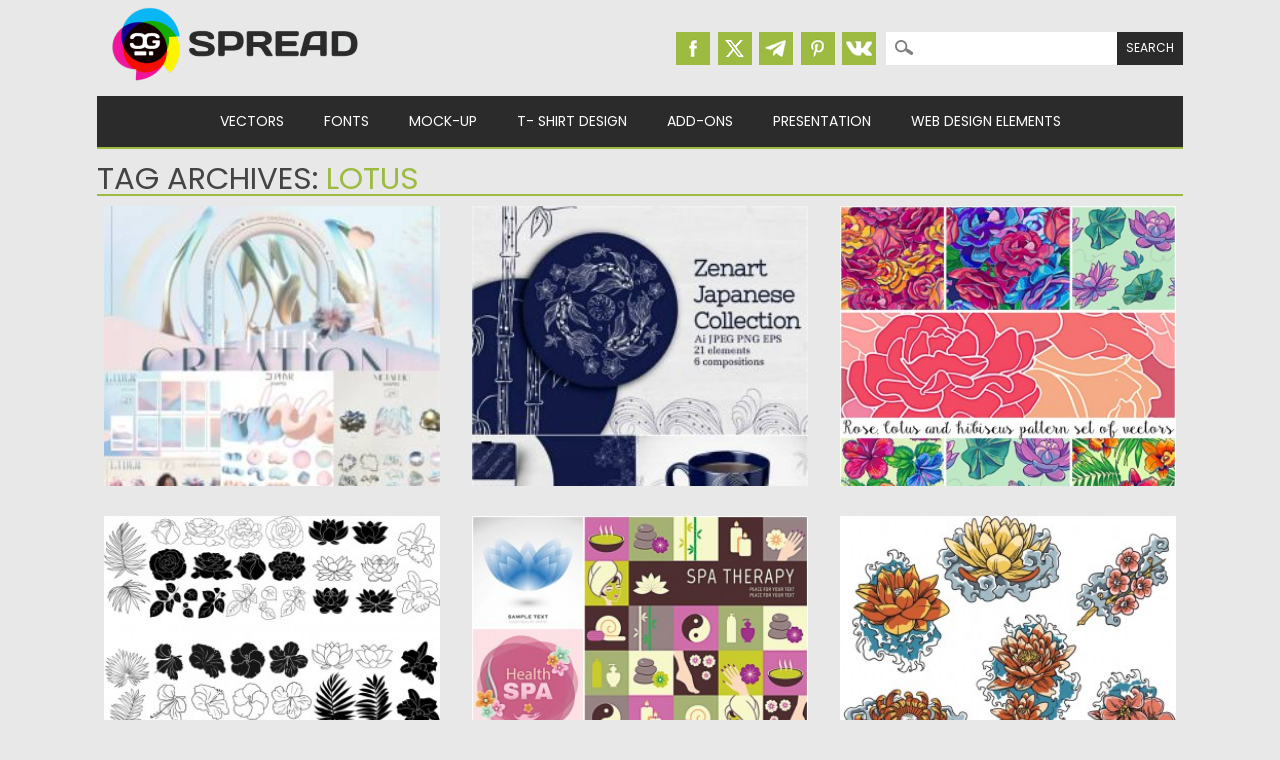

--- FILE ---
content_type: text/html; charset=UTF-8
request_url: https://cgispread.com/tag/lotus/
body_size: 11622
content:
<!DOCTYPE html>
<html dir="ltr" lang="en-US" prefix="og: https://ogp.me/ns#">
<head>
<meta charset="UTF-8" />
<meta name="viewport" content="width=device-width, initial-scale=1" />
<meta name="msvalidate.01" content="8B11BE225BE49BAE8ED3C3255932C8CD" />
<title>lotus | CGIspread</title>
<link rel="profile" href="http://gmpg.org/xfn/11" />
<link rel="icon" type="image/png" href="//cgispread.com/favicon.png">
<link rel="apple-touch-icon" sizes="144x144" href="/apple-touch-icon.png">
<link rel="icon" type="image/png" sizes="32x32" href="/favicon-32x32.png">
<link rel="icon" type="image/png" sizes="16x16" href="/favicon-16x16.png">
<link rel="manifest" href="/site.webmanifest">
<link rel="mask-icon" href="/safari-pinned-tab.svg" color="#5bbad5">
<meta name="theme-color" content="#ffffff">


<!-- Global site tag (gtag.js) - Google Analytics -->
<script async src="https://www.googletagmanager.com/gtag/js?id=UA-40446217-1"></script>
<script>
  window.dataLayer = window.dataLayer || [];
  function gtag(){dataLayer.push(arguments);}
  gtag('js', new Date());

  gtag('config', 'UA-40446217-1');
</script>



		<!-- All in One SEO 4.9.3 - aioseo.com -->
	<meta name="robots" content="noindex, max-image-preview:large" />
	<link rel="canonical" href="https://cgispread.com/tag/lotus/" />
	<meta name="generator" content="All in One SEO (AIOSEO) 4.9.3" />
		<script type="application/ld+json" class="aioseo-schema">
			{"@context":"https:\/\/schema.org","@graph":[{"@type":"BreadcrumbList","@id":"https:\/\/cgispread.com\/tag\/lotus\/#breadcrumblist","itemListElement":[{"@type":"ListItem","@id":"https:\/\/cgispread.com#listItem","position":1,"name":"Home","item":"https:\/\/cgispread.com","nextItem":{"@type":"ListItem","@id":"https:\/\/cgispread.com\/tag\/lotus\/#listItem","name":"lotus"}},{"@type":"ListItem","@id":"https:\/\/cgispread.com\/tag\/lotus\/#listItem","position":2,"name":"lotus","previousItem":{"@type":"ListItem","@id":"https:\/\/cgispread.com#listItem","name":"Home"}}]},{"@type":"CollectionPage","@id":"https:\/\/cgispread.com\/tag\/lotus\/#collectionpage","url":"https:\/\/cgispread.com\/tag\/lotus\/","name":"lotus | CGIspread","inLanguage":"en-US","isPartOf":{"@id":"https:\/\/cgispread.com\/#website"},"breadcrumb":{"@id":"https:\/\/cgispread.com\/tag\/lotus\/#breadcrumblist"}},{"@type":"Organization","@id":"https:\/\/cgispread.com\/#organization","name":"CGIspread","description":"Free Vectors, Stock images, Clipart, Backgrounds","url":"https:\/\/cgispread.com\/","foundingDate":"2013-05-01","logo":{"@type":"ImageObject","url":"https:\/\/cgispread.com\/wp-content\/uploads\/2015\/09\/mobile_logo.png","@id":"https:\/\/cgispread.com\/tag\/lotus\/#organizationLogo","width":250,"height":81,"caption":"Free Vectors, Free stock images, Clipart, Backgrounds"},"image":{"@id":"https:\/\/cgispread.com\/tag\/lotus\/#organizationLogo"},"sameAs":["https:\/\/www.pinterest.com\/cgispread1\/"]},{"@type":"WebSite","@id":"https:\/\/cgispread.com\/#website","url":"https:\/\/cgispread.com\/","name":"CGIspread","description":"Free Vectors, Stock images, Clipart, Backgrounds","inLanguage":"en-US","publisher":{"@id":"https:\/\/cgispread.com\/#organization"}}]}
		</script>
		<!-- All in One SEO -->

<link rel="alternate" type="application/rss+xml" title="CGIspread &raquo; Feed" href="https://cgispread.com/feed/" />
<script id="wpp-js" src="https://cgispread.com/wp-content/plugins/wordpress-popular-posts/assets/js/wpp.min.js?ver=7.3.6" data-sampling="1" data-sampling-rate="20" data-api-url="https://cgispread.com/wp-json/wordpress-popular-posts" data-post-id="0" data-token="23e4162bc8" data-lang="0" data-debug="0"></script>
<link rel="alternate" type="application/rss+xml" title="CGIspread &raquo; lotus Tag Feed" href="https://cgispread.com/tag/lotus/feed/" />
<style id='wp-img-auto-sizes-contain-inline-css'>
img:is([sizes=auto i],[sizes^="auto," i]){contain-intrinsic-size:3000px 1500px}
/*# sourceURL=wp-img-auto-sizes-contain-inline-css */
</style>
<style id='classic-theme-styles-inline-css'>
/*! This file is auto-generated */
.wp-block-button__link{color:#fff;background-color:#32373c;border-radius:9999px;box-shadow:none;text-decoration:none;padding:calc(.667em + 2px) calc(1.333em + 2px);font-size:1.125em}.wp-block-file__button{background:#32373c;color:#fff;text-decoration:none}
/*# sourceURL=/wp-includes/css/classic-themes.min.css */
</style>
<script src="https://cgispread.com/wp-content/plugins/related-posts-thumbnails/assets/js/front.min.js?ver=4.3.1" id="rpt_front_style-js"></script>
<script src="https://ajax.googleapis.com/ajax/libs/jquery/3.5.1/jquery.min.js?ver=3.5.1" id="jquery-js"></script>
<script src="https://cgispread.com/wp-content/plugins/related-posts-thumbnails/assets/js/lazy-load.js?ver=4.3.1" id="rpt-lazy-load-js"></script>
<link rel="https://api.w.org/" href="https://cgispread.com/wp-json/" /><link rel="alternate" title="JSON" type="application/json" href="https://cgispread.com/wp-json/wp/v2/tags/100" /><meta name="generator" content="WordPress 6.9" />
        <style>
            #related_posts_thumbnails li {
                border-right: 1px solid rgba(232,232,232,0);
                background-color: rgba(232,232,232,0)            }

            #related_posts_thumbnails li:hover {
                background-color: #EEEEEF;
            }

            .relpost_content {
                font-size: 12px;
                color: #444444;
            }

            .relpost-block-single {
                background-color: rgba(232,232,232,0);
                border-right: 1px solid rgba(232,232,232,0);
                border-left: 1px solid rgba(232,232,232,0);
                margin-right: -1px;
            }

            .relpost-block-single:hover {
                background-color: #EEEEEF;
            }
        </style>

                    <style id="wpp-loading-animation-styles">@-webkit-keyframes bgslide{from{background-position-x:0}to{background-position-x:-200%}}@keyframes bgslide{from{background-position-x:0}to{background-position-x:-200%}}.wpp-widget-block-placeholder,.wpp-shortcode-placeholder{margin:0 auto;width:60px;height:3px;background:#dd3737;background:linear-gradient(90deg,#dd3737 0%,#571313 10%,#dd3737 100%);background-size:200% auto;border-radius:3px;-webkit-animation:bgslide 1s infinite linear;animation:bgslide 1s infinite linear}</style>
            	<style>
		a, a:visited,
		#site-title a,
		nav#access .menu ul li a:hover,
		nav#access .menu ul li.current-menu-item a, 
		.nav ul li.current_page_item a, 
		nav#access .menu ul li.current_page_item a,
		#sidebar .widget-title,
		.slides .slide-title,
		.commentlist .vcard cite.fn a,
		.commentlist .comment-meta a:hover,
		.post_content ul li:before,
		.post_content ol li:before,
		.colortxt,
		.commentlist .bypostauthor > article > footer > .vcard cite.fn { 
			color: #9dbb41;
		}

		#sidebar {
			border-top: 2px solid #9dbb41;
		}
		
		#search-box-wrap,
		#social-media a,
		#search-icon,
		.go-button a,
		.go-button a:visited,
		.grnbar,
		.pagination a:hover,
		.pagination .current,
		#respond #submit {
			background-color: #9dbb41;
		}
		
		.post_content pre { 
			border-left-color: #9dbb41;
		}
	</style>
<style id="custom-background-css">
body.custom-background { background-color: #e8e8e8; }
</style>
	
<link rel="stylesheet" type="text/css" href="//cgispread.com/wp-content/themes/magazino/style.adp.min.css" />
<link rel="preconnect" href="https://fonts.gstatic.com">
<link rel="preload" href="https://fonts.googleapis.com/css2?family=Oswald:wght@400;700&family=Poppins:wght@400;700&display=swap" as="style">
<link rel="stylesheet" href="https://fonts.googleapis.com/css2?family=Oswald:wght@400;700&family=Poppins:wght@400;700&display=swap" media="print" onload="this.media='all'">

<link rel="preconnect"  href="https://googleads.g.doubleclick.net">
<link rel="preconnect"  href="https://www.google-analytics.com">
<!--Googel Auto Ads -->
<script data-ad-client="ca-pub-6457553136538541" async src="https://pagead2.googlesyndication.com/pagead/js/adsbygoogle.js"></script>


<style id='wp-block-paragraph-inline-css'>
.is-small-text{font-size:.875em}.is-regular-text{font-size:1em}.is-large-text{font-size:2.25em}.is-larger-text{font-size:3em}.has-drop-cap:not(:focus):first-letter{float:left;font-size:8.4em;font-style:normal;font-weight:100;line-height:.68;margin:.05em .1em 0 0;text-transform:uppercase}body.rtl .has-drop-cap:not(:focus):first-letter{float:none;margin-left:.1em}p.has-drop-cap.has-background{overflow:hidden}:root :where(p.has-background){padding:1.25em 2.375em}:where(p.has-text-color:not(.has-link-color)) a{color:inherit}p.has-text-align-left[style*="writing-mode:vertical-lr"],p.has-text-align-right[style*="writing-mode:vertical-rl"]{rotate:180deg}
/*# sourceURL=https://cgispread.com/wp-includes/blocks/paragraph/style.min.css */
</style>
<style id='global-styles-inline-css'>
:root{--wp--preset--aspect-ratio--square: 1;--wp--preset--aspect-ratio--4-3: 4/3;--wp--preset--aspect-ratio--3-4: 3/4;--wp--preset--aspect-ratio--3-2: 3/2;--wp--preset--aspect-ratio--2-3: 2/3;--wp--preset--aspect-ratio--16-9: 16/9;--wp--preset--aspect-ratio--9-16: 9/16;--wp--preset--color--black: #000000;--wp--preset--color--cyan-bluish-gray: #abb8c3;--wp--preset--color--white: #ffffff;--wp--preset--color--pale-pink: #f78da7;--wp--preset--color--vivid-red: #cf2e2e;--wp--preset--color--luminous-vivid-orange: #ff6900;--wp--preset--color--luminous-vivid-amber: #fcb900;--wp--preset--color--light-green-cyan: #7bdcb5;--wp--preset--color--vivid-green-cyan: #00d084;--wp--preset--color--pale-cyan-blue: #8ed1fc;--wp--preset--color--vivid-cyan-blue: #0693e3;--wp--preset--color--vivid-purple: #9b51e0;--wp--preset--gradient--vivid-cyan-blue-to-vivid-purple: linear-gradient(135deg,rgb(6,147,227) 0%,rgb(155,81,224) 100%);--wp--preset--gradient--light-green-cyan-to-vivid-green-cyan: linear-gradient(135deg,rgb(122,220,180) 0%,rgb(0,208,130) 100%);--wp--preset--gradient--luminous-vivid-amber-to-luminous-vivid-orange: linear-gradient(135deg,rgb(252,185,0) 0%,rgb(255,105,0) 100%);--wp--preset--gradient--luminous-vivid-orange-to-vivid-red: linear-gradient(135deg,rgb(255,105,0) 0%,rgb(207,46,46) 100%);--wp--preset--gradient--very-light-gray-to-cyan-bluish-gray: linear-gradient(135deg,rgb(238,238,238) 0%,rgb(169,184,195) 100%);--wp--preset--gradient--cool-to-warm-spectrum: linear-gradient(135deg,rgb(74,234,220) 0%,rgb(151,120,209) 20%,rgb(207,42,186) 40%,rgb(238,44,130) 60%,rgb(251,105,98) 80%,rgb(254,248,76) 100%);--wp--preset--gradient--blush-light-purple: linear-gradient(135deg,rgb(255,206,236) 0%,rgb(152,150,240) 100%);--wp--preset--gradient--blush-bordeaux: linear-gradient(135deg,rgb(254,205,165) 0%,rgb(254,45,45) 50%,rgb(107,0,62) 100%);--wp--preset--gradient--luminous-dusk: linear-gradient(135deg,rgb(255,203,112) 0%,rgb(199,81,192) 50%,rgb(65,88,208) 100%);--wp--preset--gradient--pale-ocean: linear-gradient(135deg,rgb(255,245,203) 0%,rgb(182,227,212) 50%,rgb(51,167,181) 100%);--wp--preset--gradient--electric-grass: linear-gradient(135deg,rgb(202,248,128) 0%,rgb(113,206,126) 100%);--wp--preset--gradient--midnight: linear-gradient(135deg,rgb(2,3,129) 0%,rgb(40,116,252) 100%);--wp--preset--font-size--small: 13px;--wp--preset--font-size--medium: 20px;--wp--preset--font-size--large: 36px;--wp--preset--font-size--x-large: 42px;--wp--preset--spacing--20: 0.44rem;--wp--preset--spacing--30: 0.67rem;--wp--preset--spacing--40: 1rem;--wp--preset--spacing--50: 1.5rem;--wp--preset--spacing--60: 2.25rem;--wp--preset--spacing--70: 3.38rem;--wp--preset--spacing--80: 5.06rem;--wp--preset--shadow--natural: 6px 6px 9px rgba(0, 0, 0, 0.2);--wp--preset--shadow--deep: 12px 12px 50px rgba(0, 0, 0, 0.4);--wp--preset--shadow--sharp: 6px 6px 0px rgba(0, 0, 0, 0.2);--wp--preset--shadow--outlined: 6px 6px 0px -3px rgb(255, 255, 255), 6px 6px rgb(0, 0, 0);--wp--preset--shadow--crisp: 6px 6px 0px rgb(0, 0, 0);}:where(.is-layout-flex){gap: 0.5em;}:where(.is-layout-grid){gap: 0.5em;}body .is-layout-flex{display: flex;}.is-layout-flex{flex-wrap: wrap;align-items: center;}.is-layout-flex > :is(*, div){margin: 0;}body .is-layout-grid{display: grid;}.is-layout-grid > :is(*, div){margin: 0;}:where(.wp-block-columns.is-layout-flex){gap: 2em;}:where(.wp-block-columns.is-layout-grid){gap: 2em;}:where(.wp-block-post-template.is-layout-flex){gap: 1.25em;}:where(.wp-block-post-template.is-layout-grid){gap: 1.25em;}.has-black-color{color: var(--wp--preset--color--black) !important;}.has-cyan-bluish-gray-color{color: var(--wp--preset--color--cyan-bluish-gray) !important;}.has-white-color{color: var(--wp--preset--color--white) !important;}.has-pale-pink-color{color: var(--wp--preset--color--pale-pink) !important;}.has-vivid-red-color{color: var(--wp--preset--color--vivid-red) !important;}.has-luminous-vivid-orange-color{color: var(--wp--preset--color--luminous-vivid-orange) !important;}.has-luminous-vivid-amber-color{color: var(--wp--preset--color--luminous-vivid-amber) !important;}.has-light-green-cyan-color{color: var(--wp--preset--color--light-green-cyan) !important;}.has-vivid-green-cyan-color{color: var(--wp--preset--color--vivid-green-cyan) !important;}.has-pale-cyan-blue-color{color: var(--wp--preset--color--pale-cyan-blue) !important;}.has-vivid-cyan-blue-color{color: var(--wp--preset--color--vivid-cyan-blue) !important;}.has-vivid-purple-color{color: var(--wp--preset--color--vivid-purple) !important;}.has-black-background-color{background-color: var(--wp--preset--color--black) !important;}.has-cyan-bluish-gray-background-color{background-color: var(--wp--preset--color--cyan-bluish-gray) !important;}.has-white-background-color{background-color: var(--wp--preset--color--white) !important;}.has-pale-pink-background-color{background-color: var(--wp--preset--color--pale-pink) !important;}.has-vivid-red-background-color{background-color: var(--wp--preset--color--vivid-red) !important;}.has-luminous-vivid-orange-background-color{background-color: var(--wp--preset--color--luminous-vivid-orange) !important;}.has-luminous-vivid-amber-background-color{background-color: var(--wp--preset--color--luminous-vivid-amber) !important;}.has-light-green-cyan-background-color{background-color: var(--wp--preset--color--light-green-cyan) !important;}.has-vivid-green-cyan-background-color{background-color: var(--wp--preset--color--vivid-green-cyan) !important;}.has-pale-cyan-blue-background-color{background-color: var(--wp--preset--color--pale-cyan-blue) !important;}.has-vivid-cyan-blue-background-color{background-color: var(--wp--preset--color--vivid-cyan-blue) !important;}.has-vivid-purple-background-color{background-color: var(--wp--preset--color--vivid-purple) !important;}.has-black-border-color{border-color: var(--wp--preset--color--black) !important;}.has-cyan-bluish-gray-border-color{border-color: var(--wp--preset--color--cyan-bluish-gray) !important;}.has-white-border-color{border-color: var(--wp--preset--color--white) !important;}.has-pale-pink-border-color{border-color: var(--wp--preset--color--pale-pink) !important;}.has-vivid-red-border-color{border-color: var(--wp--preset--color--vivid-red) !important;}.has-luminous-vivid-orange-border-color{border-color: var(--wp--preset--color--luminous-vivid-orange) !important;}.has-luminous-vivid-amber-border-color{border-color: var(--wp--preset--color--luminous-vivid-amber) !important;}.has-light-green-cyan-border-color{border-color: var(--wp--preset--color--light-green-cyan) !important;}.has-vivid-green-cyan-border-color{border-color: var(--wp--preset--color--vivid-green-cyan) !important;}.has-pale-cyan-blue-border-color{border-color: var(--wp--preset--color--pale-cyan-blue) !important;}.has-vivid-cyan-blue-border-color{border-color: var(--wp--preset--color--vivid-cyan-blue) !important;}.has-vivid-purple-border-color{border-color: var(--wp--preset--color--vivid-purple) !important;}.has-vivid-cyan-blue-to-vivid-purple-gradient-background{background: var(--wp--preset--gradient--vivid-cyan-blue-to-vivid-purple) !important;}.has-light-green-cyan-to-vivid-green-cyan-gradient-background{background: var(--wp--preset--gradient--light-green-cyan-to-vivid-green-cyan) !important;}.has-luminous-vivid-amber-to-luminous-vivid-orange-gradient-background{background: var(--wp--preset--gradient--luminous-vivid-amber-to-luminous-vivid-orange) !important;}.has-luminous-vivid-orange-to-vivid-red-gradient-background{background: var(--wp--preset--gradient--luminous-vivid-orange-to-vivid-red) !important;}.has-very-light-gray-to-cyan-bluish-gray-gradient-background{background: var(--wp--preset--gradient--very-light-gray-to-cyan-bluish-gray) !important;}.has-cool-to-warm-spectrum-gradient-background{background: var(--wp--preset--gradient--cool-to-warm-spectrum) !important;}.has-blush-light-purple-gradient-background{background: var(--wp--preset--gradient--blush-light-purple) !important;}.has-blush-bordeaux-gradient-background{background: var(--wp--preset--gradient--blush-bordeaux) !important;}.has-luminous-dusk-gradient-background{background: var(--wp--preset--gradient--luminous-dusk) !important;}.has-pale-ocean-gradient-background{background: var(--wp--preset--gradient--pale-ocean) !important;}.has-electric-grass-gradient-background{background: var(--wp--preset--gradient--electric-grass) !important;}.has-midnight-gradient-background{background: var(--wp--preset--gradient--midnight) !important;}.has-small-font-size{font-size: var(--wp--preset--font-size--small) !important;}.has-medium-font-size{font-size: var(--wp--preset--font-size--medium) !important;}.has-large-font-size{font-size: var(--wp--preset--font-size--large) !important;}.has-x-large-font-size{font-size: var(--wp--preset--font-size--x-large) !important;}
/*# sourceURL=global-styles-inline-css */
</style>
</head>

<body class="archive tag tag-lotus tag-100 custom-background wp-theme-magazino">


<div id="container">


	<header id="branding">
	
      	<div id="inner-header" class="clearfix">
		
			<div id="site-heading">
								<div id="site-logo"><a href="https://cgispread.com/" title="CGIspread" rel="home"><img width="278" height="90" src="https://cgispread.com/wp-content/uploads/2015/10/logo.png" alt="CGIspread" /></a></div>
								
			</div>

			<div id="search-box-wrap1">
			
					<div id="search-box">
					
						<div id="social-media">
												<a href="https://www.facebook.com/cgispread" class="social-fb" title="Facebook | CGIspread"></a>
												
												<a href="https://twitter.com/CGI_spread" class="social-tw" title="Twitter | CGIspread"></a>
												
												<a href="https://t.me/cgispread" class="social-gp" title="Telegram | CGIspread"></a>
												
												<a href="https://www.pinterest.com/cgispread1/" class="social-pi" title="Pinterest | CGIspread"></a>
												
												<a href="http://vk.com/cgispread" class="social-vk" title="Vk.com | CGIspread"></a>
						
						</div>
						
						<form role="search" method="get" id="searchform" class="searchform" action="https://cgispread.com/">
				<div>
					<label class="screen-reader-text" for="s">Search for:</label>
					<input type="text" value="" name="s" id="s" />
					<input type="submit" id="searchsubmit" value="Search" />
				</div>
			</form>						
					</div>
							
			</div>
	 
		</div>
		
		<div id="MainTitle">
				</div>

		<nav id="access">
		<!--	<h2 class="assistive-text section-heading">Main menu</h2>   -->

			<div class="skip-link screen-reader-text"><a href="#content" title="Skip to content">Skip to content</a></div>
	
			<input type="checkbox" class="toggle-nav" id="toggle-nav">
			<div class="mobile-bar">
			  <label for="toggle-nav"><span></span></label>
			</div>
			
			<div class="menu"><ul id="menu-main-menu" class="menu"><li id="menu-item-221" class="menu-item menu-item-type-taxonomy menu-item-object-category menu-item-has-children menu-item-221"><a href="https://cgispread.com/category/free-vectors/">Vectors</a>
<ul class="sub-menu">
	<li id="menu-item-4989" class="menu-item menu-item-type-taxonomy menu-item-object-category menu-item-4989"><a href="https://cgispread.com/category/free-vectors/backgrounds/">Patterns &amp; Textures</a></li>
	<li id="menu-item-4990" class="menu-item menu-item-type-taxonomy menu-item-object-category menu-item-4990"><a href="https://cgispread.com/category/free-vectors/illustrations/">Illustrations</a></li>
	<li id="menu-item-13507" class="menu-item menu-item-type-taxonomy menu-item-object-category menu-item-13507"><a href="https://cgispread.com/category/free-vectors/ornaments/">Silhouettes &amp; Ornaments</a></li>
	<li id="menu-item-4988" class="menu-item menu-item-type-taxonomy menu-item-object-category menu-item-4988"><a href="https://cgispread.com/category/free-vectors/design-elements/">Printables &#038; Paper Crafts</a></li>
	<li id="menu-item-238" class="menu-item menu-item-type-taxonomy menu-item-object-category menu-item-238"><a href="https://cgispread.com/category/free-vectors/vector-frames/">Decorative Elements</a></li>
	<li id="menu-item-918" class="menu-item menu-item-type-taxonomy menu-item-object-category menu-item-918"><a href="https://cgispread.com/category/free-vectors/ornaments/">Ornaments &#038; Borders</a></li>
	<li id="menu-item-793" class="menu-item menu-item-type-taxonomy menu-item-object-category menu-item-793"><a href="https://cgispread.com/category/free-vectors/postcards/">Greeting Cards &amp; Postcards</a></li>
	<li id="menu-item-4992" class="menu-item menu-item-type-taxonomy menu-item-object-category menu-item-4992"><a href="https://cgispread.com/category/free-vectors/logo/">Logo &amp; Icons</a></li>
	<li id="menu-item-4991" class="menu-item menu-item-type-taxonomy menu-item-object-category menu-item-4991"><a href="https://cgispread.com/category/free-vectors/templates/">Templates</a></li>
	<li id="menu-item-1158" class="menu-item menu-item-type-taxonomy menu-item-object-category menu-item-1158"><a href="https://cgispread.com/category/free-vectors/christmas-new-year/">Christmas &amp; New Year</a></li>
	<li id="menu-item-5009" class="menu-item menu-item-type-taxonomy menu-item-object-category menu-item-5009"><a href="https://cgispread.com/category/free-vectors/wedding/">Wedding</a></li>
</ul>
</li>
<li id="menu-item-6144" class="menu-item menu-item-type-taxonomy menu-item-object-category menu-item-has-children menu-item-6144"><a href="https://cgispread.com/category/fonts/">Fonts</a>
<ul class="sub-menu">
	<li id="menu-item-12868" class="menu-item menu-item-type-taxonomy menu-item-object-category menu-item-12868"><a href="https://cgispread.com/category/fonts/calligraphy/">Calligraphic</a></li>
	<li id="menu-item-12869" class="menu-item menu-item-type-taxonomy menu-item-object-category menu-item-12869"><a href="https://cgispread.com/category/fonts/cyrillic/">Cyrillic</a></li>
	<li id="menu-item-12870" class="menu-item menu-item-type-taxonomy menu-item-object-category menu-item-12870"><a href="https://cgispread.com/category/fonts/decorative/">Decorative</a></li>
	<li id="menu-item-12871" class="menu-item menu-item-type-taxonomy menu-item-object-category menu-item-12871"><a href="https://cgispread.com/category/fonts/retrofont/">Retro</a></li>
</ul>
</li>
<li id="menu-item-6145" class="menu-item menu-item-type-taxonomy menu-item-object-category menu-item-6145"><a href="https://cgispread.com/category/mockup/">Mock-up</a></li>
<li id="menu-item-5839" class="menu-item menu-item-type-taxonomy menu-item-object-category menu-item-5839"><a href="https://cgispread.com/category/free-vectors/tshirt/">T- Shirt Design</a></li>
<li id="menu-item-7189" class="menu-item menu-item-type-taxonomy menu-item-object-category menu-item-has-children menu-item-7189"><a href="https://cgispread.com/category/addons/">Add-Ons</a>
<ul class="sub-menu">
	<li id="menu-item-12866" class="menu-item menu-item-type-taxonomy menu-item-object-category menu-item-12866"><a href="https://cgispread.com/category/addons/lightroom/">Lightroom Presets</a></li>
	<li id="menu-item-12867" class="menu-item menu-item-type-taxonomy menu-item-object-category menu-item-12867"><a href="https://cgispread.com/category/addons/actions/">Photoshop Actions</a></li>
	<li id="menu-item-13509" class="menu-item menu-item-type-taxonomy menu-item-object-category menu-item-13509"><a href="https://cgispread.com/category/addons/brush/">Brushes</a></li>
</ul>
</li>
<li id="menu-item-13503" class="menu-item menu-item-type-taxonomy menu-item-object-category menu-item-has-children menu-item-13503"><a href="https://cgispread.com/category/presentation/">Presentation</a>
<ul class="sub-menu">
	<li id="menu-item-13504" class="menu-item menu-item-type-taxonomy menu-item-object-category menu-item-13504"><a href="https://cgispread.com/category/presentation/keynote/">Keynote Presentation</a></li>
	<li id="menu-item-13505" class="menu-item menu-item-type-taxonomy menu-item-object-category menu-item-13505"><a href="https://cgispread.com/category/presentation/powerpoint/">Powerpoint Presentation</a></li>
	<li id="menu-item-14735" class="menu-item menu-item-type-taxonomy menu-item-object-category menu-item-14735"><a href="https://cgispread.com/category/presentation/gslide/">Google Slides</a></li>
	<li id="menu-item-14736" class="menu-item menu-item-type-taxonomy menu-item-object-category menu-item-14736"><a href="https://cgispread.com/category/presentation/magazine/">Magazines</a></li>
	<li id="menu-item-14737" class="menu-item menu-item-type-taxonomy menu-item-object-category menu-item-14737"><a href="https://cgispread.com/category/presentation/resume/">Resumes</a></li>
</ul>
</li>
<li id="menu-item-13508" class="menu-item menu-item-type-taxonomy menu-item-object-category menu-item-has-children menu-item-13508"><a href="https://cgispread.com/category/webdesign/">Web Design Elements</a>
<ul class="sub-menu">
	<li id="menu-item-15892" class="menu-item menu-item-type-taxonomy menu-item-object-category menu-item-15892"><a href="https://cgispread.com/category/webdesign/socialmedia/">Social Media Templates</a></li>
	<li id="menu-item-15891" class="menu-item menu-item-type-taxonomy menu-item-object-category menu-item-15891"><a href="https://cgispread.com/category/webdesign/website/">Websites</a></li>
</ul>
</li>
</ul></div>
		</nav><!-- #access -->

	<div class="grnbar"></div>
	
	</header><!-- #branding -->
    <div id="content" class="clearfix">
        
        <div id="main" class="clearfix" role="main">

			            
            <div id="post-boxes-wrap" class="clearfix">

				<header class="page-header">
					<h1 class="page-title">Tag Archives: <span class="colortxt">lotus</span></h1>

					                    <div class="grnbar"></div>
				</header>
				
				<div class="masonry">
	
						
	
											
						<div class="item">
<article id="post-22336" class="post-box post-22336 post type-post status-publish format-standard has-post-thumbnail hentry category-vector-frames category-illustrations category-backgrounds category-ornaments category-free-vectors tag-abstract-shape tag-background tag-dreamy tag-flower tag-gold-shape tag-gradient tag-gradient-texture tag-landscape tag-lotus tag-poster tag-premade-scene tag-seamless-pattern tag-zephyr" >
<div class="short-description">
	<header class="entry-header">

        <h2 class="entry-title"><a href="https://cgispread.com/free-vectors/ether-creation-gradients-3d-shapes/" title="Permalink to Ether Creation Gradients 3D Shapes" rel="bookmark">Ether Creation Gradients 3D Shapes</a></h2>		
    </header><!-- .entry-header -->
    
    <div class="entry-content post_content">
	Elevate your designs with &#8216;Ether Creation Gradients 3D Shapes.&#8217; This comprehensive... 
    </div><!-- .entry-content -->
	
		<div class="entry-meta">
			<span class="sep">Posted on </span><a href="https://cgispread.com/free-vectors/ether-creation-gradients-3d-shapes/" title="19:51" rel="bookmark"><time class="entry-date published" datetime="2024-01-21T19:51:12+02:00">21.01.2024</time></a><span class="byline"> <span class="sep"> by </span> <span class="author vcard"><a class="url fn n" href="https://cgispread.com/author/alice/" title="View all posts by Spread" rel="author">Spread</a></span></span>		<p>	<span class="sep">Updated on </span><a href="https://cgispread.com/free-vectors/ether-creation-gradients-3d-shapes/" title="7:51" rel="bookmark"><time class="entry-date updated" datetime="2024-01-21T19:51:13+02:00">21.01.2024</time></a>  </p>
		</div><!-- .entry-meta -->
      
</div>
    	
         	<div class="post-box-img"><a href="https://cgispread.com/free-vectors/ether-creation-gradients-3d-shapes/" rel="bookmark" title="Ether Creation Gradients 3D Shapes" ><img width="280" height="280" src="https://cgispread.com/wp-content/uploads/2024/01/Ether-Creation-Gradients-3D-Shapes.jpg" class="attachment-327x280 size-327x280 wp-post-image" alt="" decoding="async" fetchpriority="high" srcset="https://cgispread.com/wp-content/uploads/2024/01/Ether-Creation-Gradients-3D-Shapes.jpg 624w, https://cgispread.com/wp-content/uploads/2024/01/Ether-Creation-Gradients-3D-Shapes-280x280.jpg 280w, https://cgispread.com/wp-content/uploads/2024/01/Ether-Creation-Gradients-3D-Shapes-80x80.jpg 80w, https://cgispread.com/wp-content/uploads/2024/01/Ether-Creation-Gradients-3D-Shapes-336x336.jpg 336w" sizes="(max-width: 280px) 100vw, 280px" /></a></div>

		
</article><!-- #post-22336 -->
</div>	
						
						<div class="item">
<article id="post-19428" class="post-box post-19428 post type-post status-publish format-standard has-post-thumbnail hentry category-postcards category-illustrations category-backgrounds category-free-vectors tag-asian tag-bamboo tag-fish tag-flower tag-hand-sketched tag-japanese tag-japanese-culture tag-japanese-style tag-japanese-tattoo tag-koi tag-koi-fish tag-lotus tag-sun tag-symbol tag-wave tag-zenart" >
<div class="short-description">
	<header class="entry-header">

        <h2 class="entry-title"><a href="https://cgispread.com/free-vectors/zenart-japanese-collection/" title="Permalink to Zenart Japanese Collection" rel="bookmark">Zenart Japanese Collection</a></h2>		
    </header><!-- .entry-header -->
    
    <div class="entry-content post_content">
	Zenart Japanese Collection inspired with Zenart patterns, Japanese culture and patterns.... 
    </div><!-- .entry-content -->
	
		<div class="entry-meta">
			<span class="sep">Posted on </span><a href="https://cgispread.com/free-vectors/zenart-japanese-collection/" title="14:20" rel="bookmark"><time class="entry-date published" datetime="2020-11-28T14:20:10+02:00">28.11.2020</time></a><span class="byline"> <span class="sep"> by </span> <span class="author vcard"><a class="url fn n" href="https://cgispread.com/author/alice/" title="View all posts by Spread" rel="author">Spread</a></span></span>		<p>	<span class="sep">Updated on </span><a href="https://cgispread.com/free-vectors/zenart-japanese-collection/" title="12:01" rel="bookmark"><time class="entry-date updated" datetime="2024-03-15T12:01:01+02:00">15.03.2024</time></a>  </p>
		</div><!-- .entry-meta -->
      
</div>
    	
         	<div class="post-box-img"><a href="https://cgispread.com/free-vectors/zenart-japanese-collection/" rel="bookmark" title="Zenart Japanese Collection" ><img width="256" height="280" src="https://cgispread.com/wp-content/uploads/2020/11/Zenart-Japanese-Collection.jpg" class="attachment-327x280 size-327x280 wp-post-image" alt="" decoding="async" srcset="https://cgispread.com/wp-content/uploads/2020/11/Zenart-Japanese-Collection.jpg 800w, https://cgispread.com/wp-content/uploads/2020/11/Zenart-Japanese-Collection-256x280.jpg 256w, https://cgispread.com/wp-content/uploads/2020/11/Zenart-Japanese-Collection-768x841.jpg 768w" sizes="(max-width: 256px) 100vw, 256px" /></a></div>

		
</article><!-- #post-19428 -->
</div>	
						
						<div class="item">
<article id="post-6002" class="post-box post-6002 post type-post status-publish format-standard has-post-thumbnail hentry category-postcards category-illustrations category-backgrounds category-free-vectors tag-background tag-bright tag-flora tag-floral tag-flower tag-hibiscus tag-lotus tag-pattern tag-rose" >
<div class="short-description">
	<header class="entry-header">

        <h2 class="entry-title"><a href="https://cgispread.com/free-vectors/floral-patterns-hibiscus-and-lotus-vector-set/" title="Permalink to Floral patterns hibiscus and lotus vector set" rel="bookmark">Floral patterns hibiscus and lotus vector set</a></h2>		
    </header><!-- .entry-header -->
    
    <div class="entry-content post_content">
	Set of 7 vector images with patterns and backgrounds with lotus,... 
    </div><!-- .entry-content -->
	
		<div class="entry-meta">
			<span class="sep">Posted on </span><a href="https://cgispread.com/free-vectors/floral-patterns-hibiscus-and-lotus-vector-set/" title="16:07" rel="bookmark"><time class="entry-date published" datetime="2016-02-01T16:07:44+02:00">01.02.2016</time></a><span class="byline"> <span class="sep"> by </span> <span class="author vcard"><a class="url fn n" href="https://cgispread.com/author/alice/" title="View all posts by Spread" rel="author">Spread</a></span></span>		<p>	<span class="sep">Updated on </span><a href="https://cgispread.com/free-vectors/floral-patterns-hibiscus-and-lotus-vector-set/" title="6:41" rel="bookmark"><time class="entry-date updated" datetime="2016-08-06T18:41:35+02:00">06.08.2016</time></a>  </p>
		</div><!-- .entry-meta -->
      
</div>
    	
         	<div class="post-box-img"><a href="https://cgispread.com/free-vectors/floral-patterns-hibiscus-and-lotus-vector-set/" rel="bookmark" title="Floral patterns hibiscus and lotus vector set" ><img width="280" height="280" src="https://cgispread.com/wp-content/uploads/2016/02/Floral-patterns-hibiscus-and-lotus-vector-set.jpg" class="attachment-327x280 size-327x280 wp-post-image" alt="Floral pattern with hibiskus and lotus flowers vector collection" decoding="async" srcset="https://cgispread.com/wp-content/uploads/2016/02/Floral-patterns-hibiscus-and-lotus-vector-set.jpg 800w, https://cgispread.com/wp-content/uploads/2016/02/Floral-patterns-hibiscus-and-lotus-vector-set-80x80.jpg 80w, https://cgispread.com/wp-content/uploads/2016/02/Floral-patterns-hibiscus-and-lotus-vector-set-327x327.jpg 327w, https://cgispread.com/wp-content/uploads/2016/02/Floral-patterns-hibiscus-and-lotus-vector-set-768x768.jpg 768w, https://cgispread.com/wp-content/uploads/2016/02/Floral-patterns-hibiscus-and-lotus-vector-set-60x60.jpg 60w" sizes="(max-width: 280px) 100vw, 280px" /></a></div>

		
</article><!-- #post-6002 -->
</div>	
						
						<div class="item">
<article id="post-5980" class="post-box post-5980 post type-post status-publish format-standard has-post-thumbnail hentry category-illustrations category-free-vectors category-wedding tag-floral-vector tag-florist tag-flower tag-hibiscus tag-leaves tag-lotus tag-rose" >
<div class="short-description">
	<header class="entry-header">

        <h2 class="entry-title"><a href="https://cgispread.com/free-vectors/flowers-and-leaves-elements-vector-set/" title="Permalink to Flowers and leaves elements vector set" rel="bookmark">Flowers and leaves elements vector set</a></h2>		
    </header><!-- .entry-header -->
    
    <div class="entry-content post_content">
	Compilation of floral elements (roses, leaves, lotus, hibiscus) for your illustrations... 
    </div><!-- .entry-content -->
	
		<div class="entry-meta">
			<span class="sep">Posted on </span><a href="https://cgispread.com/free-vectors/flowers-and-leaves-elements-vector-set/" title="15:49" rel="bookmark"><time class="entry-date published" datetime="2016-01-31T15:49:22+02:00">31.01.2016</time></a><span class="byline"> <span class="sep"> by </span> <span class="author vcard"><a class="url fn n" href="https://cgispread.com/author/alice/" title="View all posts by Spread" rel="author">Spread</a></span></span>		<p>	<span class="sep">Updated on </span><a href="https://cgispread.com/free-vectors/flowers-and-leaves-elements-vector-set/" title="6:42" rel="bookmark"><time class="entry-date updated" datetime="2016-08-06T18:42:15+02:00">06.08.2016</time></a>  </p>
		</div><!-- .entry-meta -->
      
</div>
    	
         	<div class="post-box-img"><a href="https://cgispread.com/free-vectors/flowers-and-leaves-elements-vector-set/" rel="bookmark" title="Flowers and leaves elements vector set" ><img width="327" height="242" src="https://cgispread.com/wp-content/uploads/2016/01/Flowers-and-leaves-elements-vector-set.jpg" class="attachment-327x280 size-327x280 wp-post-image" alt="Roses, hibiscus and lotus floral elements set vector" decoding="async" loading="lazy" srcset="https://cgispread.com/wp-content/uploads/2016/01/Flowers-and-leaves-elements-vector-set.jpg 1200w, https://cgispread.com/wp-content/uploads/2016/01/Flowers-and-leaves-elements-vector-set-327x242.jpg 327w, https://cgispread.com/wp-content/uploads/2016/01/Flowers-and-leaves-elements-vector-set-768x569.jpg 768w, https://cgispread.com/wp-content/uploads/2016/01/Flowers-and-leaves-elements-vector-set-1030x763.jpg 1030w" sizes="auto, (max-width: 327px) 100vw, 327px" /></a></div>

		
</article><!-- #post-5980 -->
</div>	
						
						<div class="item">
<article id="post-4495" class="post-box post-4495 post type-post status-publish format-standard has-post-thumbnail hentry category-design-elements category-templates category-free-vectors tag-beauty-salon tag-floral-vector tag-flower tag-health tag-lotus tag-modern tag-resort tag-spa tag-therapy" >
<div class="short-description">
	<header class="entry-header">

        <h2 class="entry-title"><a href="https://cgispread.com/free-vectors/spa-resort-flower-set-vector/" title="Permalink to Spa flower design set vector" rel="bookmark">Spa flower design set vector</a></h2>		
    </header><!-- .entry-header -->
    
    <div class="entry-content post_content">
	Description: Set of 7 vectors with summer slogans for your prints,... 
    </div><!-- .entry-content -->
	
		<div class="entry-meta">
			<span class="sep">Posted on </span><a href="https://cgispread.com/free-vectors/spa-resort-flower-set-vector/" title="13:03" rel="bookmark"><time class="entry-date published" datetime="2015-05-29T13:03:53+02:00">29.05.2015</time></a><span class="byline"> <span class="sep"> by </span> <span class="author vcard"><a class="url fn n" href="https://cgispread.com/author/alice/" title="View all posts by Spread" rel="author">Spread</a></span></span>		<p>	<span class="sep">Updated on </span><a href="https://cgispread.com/free-vectors/spa-resort-flower-set-vector/" title="10:46" rel="bookmark"><time class="entry-date updated" datetime="2015-10-18T22:46:30+02:00">18.10.2015</time></a>  </p>
		</div><!-- .entry-meta -->
      
</div>
    	
         	<div class="post-box-img"><a href="https://cgispread.com/free-vectors/spa-resort-flower-set-vector/" rel="bookmark" title="Spa flower design set vector" ><img width="280" height="280" src="https://cgispread.com/wp-content/uploads/2015/05/Spa-resort-flower-set-vector.jpg" class="attachment-327x280 size-327x280 wp-post-image" alt="Spa beauty salon flower lotus set vector" decoding="async" loading="lazy" srcset="https://cgispread.com/wp-content/uploads/2015/05/Spa-resort-flower-set-vector.jpg 900w, https://cgispread.com/wp-content/uploads/2015/05/Spa-resort-flower-set-vector-80x80.jpg 80w, https://cgispread.com/wp-content/uploads/2015/05/Spa-resort-flower-set-vector-327x327.jpg 327w" sizes="auto, (max-width: 280px) 100vw, 280px" /></a></div>

		
</article><!-- #post-4495 -->
</div>	
						
						<div class="item">
<article id="post-3542" class="post-box post-3542 post type-post status-publish format-standard has-post-thumbnail hentry category-illustrations category-design-elements category-free-vectors tag-decorative-elements tag-floral tag-japanese tag-lotus tag-sakura" >
<div class="short-description">
	<header class="entry-header">

        <h2 class="entry-title"><a href="https://cgispread.com/free-vectors/japanese-floral-lotus-decorative-set-vector/" title="Permalink to Japanese floral lotus decorative set" rel="bookmark">Japanese floral lotus decorative set</a></h2>		
    </header><!-- .entry-header -->
    
    <div class="entry-content post_content">
	Set of 6 free vectors with Japanese national symbols- flower lotus... 
    </div><!-- .entry-content -->
	
		<div class="entry-meta">
			<span class="sep">Posted on </span><a href="https://cgispread.com/free-vectors/japanese-floral-lotus-decorative-set-vector/" title="17:30" rel="bookmark"><time class="entry-date published" datetime="2015-02-18T17:30:56+02:00">18.02.2015</time></a><span class="byline"> <span class="sep"> by </span> <span class="author vcard"><a class="url fn n" href="https://cgispread.com/author/alice/" title="View all posts by Spread" rel="author">Spread</a></span></span>		<p>	<span class="sep">Updated on </span><a href="https://cgispread.com/free-vectors/japanese-floral-lotus-decorative-set-vector/" title="11:09" rel="bookmark"><time class="entry-date updated" datetime="2018-10-30T11:09:38+02:00">30.10.2018</time></a>  </p>
		</div><!-- .entry-meta -->
      
</div>
    	
         	<div class="post-box-img"><a href="https://cgispread.com/free-vectors/japanese-floral-lotus-decorative-set-vector/" rel="bookmark" title="Japanese floral lotus decorative set" ><img width="327" height="256" src="https://cgispread.com/wp-content/uploads/2015/02/Japanese-floral-lotus-decorative-set-vector.jpg" class="attachment-327x280 size-327x280 wp-post-image" alt="Lotus flower japan symbols set vector" decoding="async" loading="lazy" srcset="https://cgispread.com/wp-content/uploads/2015/02/Japanese-floral-lotus-decorative-set-vector.jpg 1200w, https://cgispread.com/wp-content/uploads/2015/02/Japanese-floral-lotus-decorative-set-vector-327x256.jpg 327w, https://cgispread.com/wp-content/uploads/2015/02/Japanese-floral-lotus-decorative-set-vector-1030x808.jpg 1030w" sizes="auto, (max-width: 327px) 100vw, 327px" /></a></div>

		
</article><!-- #post-3542 -->
</div>	
						
						<div class="item">
<article id="post-801" class="post-box post-801 post type-post status-publish format-standard has-post-thumbnail hentry category-postcards category-free-vectors tag-floral tag-lotus tag-postal tag-postcard" >
<div class="short-description">
	<header class="entry-header">

        <h2 class="entry-title"><a href="https://cgispread.com/free-vectors/mini-floral-postcards-vector-set/" title="Permalink to Mini floral postcards vector set" rel="bookmark">Mini floral postcards vector set</a></h2>		
    </header><!-- .entry-header -->
    
    <div class="entry-content post_content">
	Description: Mini floral postcards vector set that includes 4 different mini... 
    </div><!-- .entry-content -->
	
		<div class="entry-meta">
			<span class="sep">Posted on </span><a href="https://cgispread.com/free-vectors/mini-floral-postcards-vector-set/" title="18:02" rel="bookmark"><time class="entry-date published" datetime="2013-05-12T18:02:34+02:00">12.05.2013</time></a><span class="byline"> <span class="sep"> by </span> <span class="author vcard"><a class="url fn n" href="https://cgispread.com/author/lirkun/" title="View all posts by CGI" rel="author">CGI</a></span></span>		<p>	<span class="sep">Updated on </span><a href="https://cgispread.com/free-vectors/mini-floral-postcards-vector-set/" title="2:59" rel="bookmark"><time class="entry-date updated" datetime="2014-01-20T02:59:37+02:00">20.01.2014</time></a>  </p>
		</div><!-- .entry-meta -->
      
</div>
    	
         	<div class="post-box-img"><a href="https://cgispread.com/free-vectors/mini-floral-postcards-vector-set/" rel="bookmark" title="Mini floral postcards vector set" ><img width="302" height="280" src="https://cgispread.com/wp-content/uploads/2013/05/Mini-floral-postcards-set-vector.jpg" class="attachment-327x280 size-327x280 wp-post-image" alt="" decoding="async" loading="lazy" srcset="https://cgispread.com/wp-content/uploads/2013/05/Mini-floral-postcards-set-vector.jpg 700w, https://cgispread.com/wp-content/uploads/2013/05/Mini-floral-postcards-set-vector-327x304.jpg 327w" sizes="auto, (max-width: 302px) 100vw, 302px" /></a></div>

		
</article><!-- #post-801 -->
</div>	
						
						<div class="item">
<article id="post-493" class="post-box post-493 post type-post status-publish format-standard has-post-thumbnail hentry category-vector-frames category-free-vectors tag-floral tag-flower tag-frame tag-lotus tag-vector-2" >
<div class="short-description">
	<header class="entry-header">

        <h2 class="entry-title"><a href="https://cgispread.com/free-vectors/lotus-flower-frame-vector/" title="Permalink to Lotus flower frame vector" rel="bookmark">Lotus flower frame vector</a></h2>		
    </header><!-- .entry-header -->
    
    <div class="entry-content post_content">
	Description Stunning vector flower frame decorated with lotus flowers. Free for... 
    </div><!-- .entry-content -->
	
		<div class="entry-meta">
			<span class="sep">Posted on </span><a href="https://cgispread.com/free-vectors/lotus-flower-frame-vector/" title="12:36" rel="bookmark"><time class="entry-date published" datetime="2013-04-22T12:36:29+02:00">22.04.2013</time></a><span class="byline"> <span class="sep"> by </span> <span class="author vcard"><a class="url fn n" href="https://cgispread.com/author/lirkun/" title="View all posts by CGI" rel="author">CGI</a></span></span>		<p>	<span class="sep">Updated on </span><a href="https://cgispread.com/free-vectors/lotus-flower-frame-vector/" title="1:44" rel="bookmark"><time class="entry-date updated" datetime="2014-01-20T01:44:21+02:00">20.01.2014</time></a>  </p>
		</div><!-- .entry-meta -->
      
</div>
    	
         	<div class="post-box-img"><a href="https://cgispread.com/free-vectors/lotus-flower-frame-vector/" rel="bookmark" title="Lotus flower frame vector" ><img width="251" height="280" src="https://cgispread.com/wp-content/uploads/2013/04/Lotus-flower-frame-vector-e1366627222553.jpg" class="attachment-327x280 size-327x280 wp-post-image" alt="" decoding="async" loading="lazy" srcset="https://cgispread.com/wp-content/uploads/2013/04/Lotus-flower-frame-vector-e1366627222553.jpg 513w, https://cgispread.com/wp-content/uploads/2013/04/Lotus-flower-frame-vector-e1366627222553-327x365.jpg 327w" sizes="auto, (max-width: 251px) 100vw, 251px" /></a></div>

		
</article><!-- #post-493 -->
</div>	
						
				</div>	

				<div class="ads_separator"></div>
			
				<div id="ads-mansonry-bottom-main">
							
					<!-- Google ads   -->
					<div class="ads_item">
						<!-- Google ads -->  
						<!-- Tag_page_picture_01x3 -->
						<ins class="adsbygoogle"
							style="display:inline-block;width:336px;height:280px"
							data-ad-client="ca-pub-6457553136538541"
							data-ad-slot="6713016510"></ins>
						<script>
						(adsbygoogle = window.adsbygoogle || []).push({});
						</script>
					</div>
								
				
					<div class="ads_item">
						<!-- Google ads --> 
						<!-- Tag_page_picture_01x3 -->
						<ins class="adsbygoogle"
							style="display:inline-block;width:336px;height:280px"
							data-ad-client="ca-pub-6457553136538541"
							data-ad-slot="6713016510"></ins>
						<script>
						(adsbygoogle = window.adsbygoogle || []).push({});
						</script>
					</div>
					
					<div class="ads_item">
						<!-- Google ads --> 
						<!-- Tag_page_picture_01x3 -->
						<ins class="adsbygoogle"
							style="display:inline-block;width:336px;height:280px"
							data-ad-client="ca-pub-6457553136538541"
							data-ad-slot="6713016510"></ins>
						<script>
						(adsbygoogle = window.adsbygoogle || []).push({});
						</script>
						<!-- Google ads --> 
					</div>
					<!-- Google ads -->  
				</div>	
				
	
			</div>

				                


			
        </div> <!-- end #main -->

        		<div id="sidebar" class="widget-area clearfix" role="complementary">

			<aside id="nav_menu-3" class="widget widget_nav_menu"><div class="widget-title">Info</div><div class="menu-info-pages-container"><ul id="menu-info-pages" class="menu"><li id="menu-item-20164" class="menu-item menu-item-type-post_type menu-item-object-page menu-item-20164"><a href="https://cgispread.com/faq/">FAQ</a></li>
<li id="menu-item-20163" class="menu-item menu-item-type-post_type menu-item-object-page menu-item-20163"><a href="https://cgispread.com/donation/">Donate</a></li>
<li id="menu-item-20162" class="menu-item menu-item-type-post_type menu-item-object-page menu-item-20162"><a href="https://cgispread.com/dmca/">DMCA</a></li>
<li id="menu-item-20165" class="menu-item menu-item-type-post_type menu-item-object-page menu-item-privacy-policy menu-item-20165"><a rel="privacy-policy" href="https://cgispread.com/privacy-policy/">Privacy Policy</a></li>
</ul></div></aside><aside id="nav_menu-2" class="widget widget_nav_menu"><div class="widget-title">Popular categories</div><div class="menu-footer-menu-container"><ul id="menu-footer-menu" class="menu"><li id="menu-item-19947" class="menu-item menu-item-type-taxonomy menu-item-object-category menu-item-19947"><a href="https://cgispread.com/category/addons/">Add-Ons</a></li>
<li id="menu-item-19935" class="menu-item menu-item-type-taxonomy menu-item-object-category menu-item-19935"><a href="https://cgispread.com/category/addons/brush/">Brushes</a></li>
<li id="menu-item-19940" class="menu-item menu-item-type-taxonomy menu-item-object-category menu-item-19940"><a href="https://cgispread.com/category/free-vectors/vector-frames/">Decorative Elements</a></li>
<li id="menu-item-19937" class="menu-item menu-item-type-taxonomy menu-item-object-category menu-item-19937"><a href="https://cgispread.com/category/fonts/">Fonts</a></li>
<li id="menu-item-19948" class="menu-item menu-item-type-taxonomy menu-item-object-category menu-item-19948"><a href="https://cgispread.com/category/free-vectors/design-elements/">Printables and Paper Crafts</a></li>
<li id="menu-item-19938" class="menu-item menu-item-type-taxonomy menu-item-object-category menu-item-19938"><a href="https://cgispread.com/category/mockup/">Mock-up</a></li>
<li id="menu-item-19939" class="menu-item menu-item-type-taxonomy menu-item-object-category menu-item-19939"><a href="https://cgispread.com/category/presentation/resume/">Resumes</a></li>
<li id="menu-item-19936" class="menu-item menu-item-type-taxonomy menu-item-object-category menu-item-19936"><a href="https://cgispread.com/category/addons/lightroom/">Lightroom Presets</a></li>
<li id="menu-item-19941" class="menu-item menu-item-type-taxonomy menu-item-object-category menu-item-19941"><a href="https://cgispread.com/category/free-vectors/logo/">Logo &amp; Icons</a></li>
<li id="menu-item-19942" class="menu-item menu-item-type-taxonomy menu-item-object-category menu-item-19942"><a href="https://cgispread.com/category/free-vectors/ornaments/">Silhouettes &amp; Ornaments</a></li>
<li id="menu-item-19946" class="menu-item menu-item-type-taxonomy menu-item-object-category menu-item-19946"><a href="https://cgispread.com/category/webdesign/socialmedia/">Social Media Templates</a></li>
<li id="menu-item-19943" class="menu-item menu-item-type-taxonomy menu-item-object-category menu-item-19943"><a href="https://cgispread.com/category/free-vectors/tshirt/">T- Shirt Design</a></li>
<li id="menu-item-19945" class="menu-item menu-item-type-taxonomy menu-item-object-category menu-item-19945"><a href="https://cgispread.com/category/webdesign/">Web Design Elements</a></li>
<li id="menu-item-19944" class="menu-item menu-item-type-taxonomy menu-item-object-category menu-item-19944"><a href="https://cgispread.com/category/free-vectors/wedding/">Wedding</a></li>
</ul></div></aside><aside id="tag_cloud-2" class="widget widget_tag_cloud"><div class="widget-title">Most used tags</div><div class="tagcloud"><a href="https://cgispread.com/tag/background/" class="tag-cloud-link tag-link-127 tag-link-position-1" style="font-size: 16.12pt;" aria-label="background (224 items)">background</a>
<a href="https://cgispread.com/tag/badge/" class="tag-cloud-link tag-link-406 tag-link-position-2" style="font-size: 10.8pt;" aria-label="badge (144 items)">badge</a>
<a href="https://cgispread.com/tag/branding/" class="tag-cloud-link tag-link-601 tag-link-position-3" style="font-size: 14.72pt;" aria-label="branding (198 items)">branding</a>
<a href="https://cgispread.com/tag/brush/" class="tag-cloud-link tag-link-1282 tag-link-position-4" style="font-size: 14.44pt;" aria-label="brush (194 items)">brush</a>
<a href="https://cgispread.com/tag/brush-font/" class="tag-cloud-link tag-link-1510 tag-link-position-5" style="font-size: 9.12pt;" aria-label="brush font (125 items)">brush font</a>
<a href="https://cgispread.com/tag/calligraphy/" class="tag-cloud-link tag-link-536 tag-link-position-6" style="font-size: 10.8pt;" aria-label="calligraphy (144 items)">calligraphy</a>
<a href="https://cgispread.com/tag/card/" class="tag-cloud-link tag-link-159 tag-link-position-7" style="font-size: 10.52pt;" aria-label="card (141 items)">card</a>
<a href="https://cgispread.com/tag/christmas/" class="tag-cloud-link tag-link-207 tag-link-position-8" style="font-size: 9.4pt;" aria-label="Christmas (128 items)">Christmas</a>
<a href="https://cgispread.com/tag/cyrillic-font/" class="tag-cloud-link tag-link-1752 tag-link-position-9" style="font-size: 11.64pt;" aria-label="cyrillic font (154 items)">cyrillic font</a>
<a href="https://cgispread.com/tag/display-font/" class="tag-cloud-link tag-link-1688 tag-link-position-10" style="font-size: 15.84pt;" aria-label="display font (219 items)">display font</a>
<a href="https://cgispread.com/tag/elegant-font/" class="tag-cloud-link tag-link-2086 tag-link-position-11" style="font-size: 9.96pt;" aria-label="elegant font (135 items)">elegant font</a>
<a href="https://cgispread.com/tag/feminine/" class="tag-cloud-link tag-link-1515 tag-link-position-12" style="font-size: 9.68pt;" aria-label="feminine (132 items)">feminine</a>
<a href="https://cgispread.com/tag/floral/" class="tag-cloud-link tag-link-33 tag-link-position-13" style="font-size: 22pt;" aria-label="floral (362 items)">floral</a>
<a href="https://cgispread.com/tag/flower/" class="tag-cloud-link tag-link-47 tag-link-position-14" style="font-size: 18.92pt;" aria-label="flower (283 items)">flower</a>
<a href="https://cgispread.com/tag/font-family/" class="tag-cloud-link tag-link-1329 tag-link-position-15" style="font-size: 8.56pt;" aria-label="font family (120 items)">font family</a>
<a href="https://cgispread.com/tag/frame/" class="tag-cloud-link tag-link-52 tag-link-position-16" style="font-size: 17.52pt;" aria-label="frame (249 items)">frame</a>
<a href="https://cgispread.com/tag/greeting-card/" class="tag-cloud-link tag-link-288 tag-link-position-17" style="font-size: 11.92pt;" aria-label="greeting card (159 items)">greeting card</a>
<a href="https://cgispread.com/tag/hand-drawn/" class="tag-cloud-link tag-link-874 tag-link-position-18" style="font-size: 8.84pt;" aria-label="hand drawn (122 items)">hand drawn</a>
<a href="https://cgispread.com/tag/holiday/" class="tag-cloud-link tag-link-200 tag-link-position-19" style="font-size: 8.56pt;" aria-label="holiday (118 items)">holiday</a>
<a href="https://cgispread.com/tag/illustration/" class="tag-cloud-link tag-link-257 tag-link-position-20" style="font-size: 11.36pt;" aria-label="illustration (151 items)">illustration</a>
<a href="https://cgispread.com/tag/label/" class="tag-cloud-link tag-link-247 tag-link-position-21" style="font-size: 9.96pt;" aria-label="label (134 items)">label</a>
<a href="https://cgispread.com/tag/lettering/" class="tag-cloud-link tag-link-1284 tag-link-position-22" style="font-size: 12.48pt;" aria-label="lettering (164 items)">lettering</a>
<a href="https://cgispread.com/tag/lightroom-presets/" class="tag-cloud-link tag-link-1763 tag-link-position-23" style="font-size: 10.52pt;" aria-label="lightroom presets (140 items)">lightroom presets</a>
<a href="https://cgispread.com/tag/logo/" class="tag-cloud-link tag-link-492 tag-link-position-24" style="font-size: 8.28pt;" aria-label="logo (116 items)">logo</a>
<a href="https://cgispread.com/tag/logo-font/" class="tag-cloud-link tag-link-2322 tag-link-position-25" style="font-size: 18.64pt;" aria-label="logo font (275 items)">logo font</a>
<a href="https://cgispread.com/tag/modern/" class="tag-cloud-link tag-link-271 tag-link-position-26" style="font-size: 13.32pt;" aria-label="modern (175 items)">modern</a>
<a href="https://cgispread.com/tag/modern-font/" class="tag-cloud-link tag-link-1605 tag-link-position-27" style="font-size: 10.24pt;" aria-label="modern font (136 items)">modern font</a>
<a href="https://cgispread.com/tag/pattern/" class="tag-cloud-link tag-link-216 tag-link-position-28" style="font-size: 16.4pt;" aria-label="pattern (227 items)">pattern</a>
<a href="https://cgispread.com/tag/photography/" class="tag-cloud-link tag-link-1061 tag-link-position-29" style="font-size: 12.2pt;" aria-label="photography (160 items)">photography</a>
<a href="https://cgispread.com/tag/postcard/" class="tag-cloud-link tag-link-103 tag-link-position-30" style="font-size: 13.32pt;" aria-label="postcard (175 items)">postcard</a>
<a href="https://cgispread.com/tag/poster/" class="tag-cloud-link tag-link-266 tag-link-position-31" style="font-size: 13.6pt;" aria-label="poster (179 items)">poster</a>
<a href="https://cgispread.com/tag/print/" class="tag-cloud-link tag-link-361 tag-link-position-32" style="font-size: 9.68pt;" aria-label="print (130 items)">print</a>
<a href="https://cgispread.com/tag/retro/" class="tag-cloud-link tag-link-158 tag-link-position-33" style="font-size: 13.88pt;" aria-label="retro (187 items)">retro</a>
<a href="https://cgispread.com/tag/retro-font/" class="tag-cloud-link tag-link-1603 tag-link-position-34" style="font-size: 11.92pt;" aria-label="retro font (158 items)">retro font</a>
<a href="https://cgispread.com/tag/script/" class="tag-cloud-link tag-link-1165 tag-link-position-35" style="font-size: 15.56pt;" aria-label="script (215 items)">script</a>
<a href="https://cgispread.com/tag/seamless-pattern/" class="tag-cloud-link tag-link-892 tag-link-position-36" style="font-size: 8pt;" aria-label="seamless pattern (115 items)">seamless pattern</a>
<a href="https://cgispread.com/tag/social-media/" class="tag-cloud-link tag-link-920 tag-link-position-37" style="font-size: 13.6pt;" aria-label="social media (183 items)">social media</a>
<a href="https://cgispread.com/tag/texture/" class="tag-cloud-link tag-link-1171 tag-link-position-38" style="font-size: 17.52pt;" aria-label="texture (248 items)">texture</a>
<a href="https://cgispread.com/tag/typeface/" class="tag-cloud-link tag-link-1238 tag-link-position-39" style="font-size: 15.56pt;" aria-label="typeface (211 items)">typeface</a>
<a href="https://cgispread.com/tag/typography/" class="tag-cloud-link tag-link-616 tag-link-position-40" style="font-size: 10.24pt;" aria-label="typography (137 items)">typography</a>
<a href="https://cgispread.com/tag/vector-2/" class="tag-cloud-link tag-link-32 tag-link-position-41" style="font-size: 9.4pt;" aria-label="vector (127 items)">vector</a>
<a href="https://cgispread.com/tag/vintage/" class="tag-cloud-link tag-link-46 tag-link-position-42" style="font-size: 18.92pt;" aria-label="vintage (282 items)">vintage</a>
<a href="https://cgispread.com/tag/vintage-font/" class="tag-cloud-link tag-link-1502 tag-link-position-43" style="font-size: 8pt;" aria-label="vintage font (115 items)">vintage font</a>
<a href="https://cgispread.com/tag/watercolor/" class="tag-cloud-link tag-link-430 tag-link-position-44" style="font-size: 16.12pt;" aria-label="watercolor (222 items)">watercolor</a>
<a href="https://cgispread.com/tag/wedding-font/" class="tag-cloud-link tag-link-1518 tag-link-position-45" style="font-size: 10.52pt;" aria-label="wedding font (139 items)">wedding font</a></div>
</aside><aside id="block-2" class="widget widget_block"><div class="popular-posts"><div class="widget-title">Popular this month</div><ul class="wpp-list">
<li class=""><a href="https://cgispread.com/free-vectors/edges-torn-paper-textures/" target="_self"><img src="https://cgispread.com/wp-content/uploads/wordpress-popular-posts/20986-first_image-80x80.jpg" srcset="https://cgispread.com/wp-content/uploads/wordpress-popular-posts/20986-first_image-80x80.jpg, https://cgispread.com/wp-content/uploads/wordpress-popular-posts/20986-first_image-80x80@1.5x.jpg 1.5x, https://cgispread.com/wp-content/uploads/wordpress-popular-posts/20986-first_image-80x80@2x.jpg 2x, https://cgispread.com/wp-content/uploads/wordpress-popular-posts/20986-first_image-80x80@2.5x.jpg 2.5x, https://cgispread.com/wp-content/uploads/wordpress-popular-posts/20986-first_image-80x80@3x.jpg 3x" width="80" height="80" alt="" class="wpp-thumbnail wpp_first_image wpp_cached_thumb" decoding="async" loading="lazy"></a> <a href="https://cgispread.com/free-vectors/edges-torn-paper-textures/" class="wpp-post-title" target="_self">Edges Torn Paper Textures</a> <span class="wpp-meta post-stats"><span class="wpp-views">40 views</span></span></li>
<li class=""><a href="https://cgispread.com/free-vectors/ransom-note-letters/" target="_self"><img src="https://cgispread.com/wp-content/uploads/wordpress-popular-posts/20960-first_image-80x80.jpg" srcset="https://cgispread.com/wp-content/uploads/wordpress-popular-posts/20960-first_image-80x80.jpg, https://cgispread.com/wp-content/uploads/wordpress-popular-posts/20960-first_image-80x80@1.5x.jpg 1.5x, https://cgispread.com/wp-content/uploads/wordpress-popular-posts/20960-first_image-80x80@2x.jpg 2x, https://cgispread.com/wp-content/uploads/wordpress-popular-posts/20960-first_image-80x80@2.5x.jpg 2.5x, https://cgispread.com/wp-content/uploads/wordpress-popular-posts/20960-first_image-80x80@3x.jpg 3x" width="80" height="80" alt="" class="wpp-thumbnail wpp_first_image wpp_cached_thumb" decoding="async" loading="lazy"></a> <a href="https://cgispread.com/free-vectors/ransom-note-letters/" class="wpp-post-title" target="_self">Ransom Note Letters</a> <span class="wpp-meta post-stats"><span class="wpp-views">40 views</span></span></li>
<li class=""><a href="https://cgispread.com/free-vectors/pens-kit/" target="_self"><img src="https://cgispread.com/wp-content/uploads/wordpress-popular-posts/23103-first_image-80x80.jpg" srcset="https://cgispread.com/wp-content/uploads/wordpress-popular-posts/23103-first_image-80x80.jpg, https://cgispread.com/wp-content/uploads/wordpress-popular-posts/23103-first_image-80x80@1.5x.jpg 1.5x, https://cgispread.com/wp-content/uploads/wordpress-popular-posts/23103-first_image-80x80@2x.jpg 2x, https://cgispread.com/wp-content/uploads/wordpress-popular-posts/23103-first_image-80x80@2.5x.jpg 2.5x, https://cgispread.com/wp-content/uploads/wordpress-popular-posts/23103-first_image-80x80@3x.jpg 3x" width="80" height="80" alt="" class="wpp-thumbnail wpp_first_image wpp_cached_thumb" decoding="async" loading="lazy"></a> <a href="https://cgispread.com/free-vectors/pens-kit/" class="wpp-post-title" target="_self">Pens Kit</a> <span class="wpp-meta post-stats"><span class="wpp-views">40 views</span></span></li>
<li class=""><a href="https://cgispread.com/addons/the-light-airy-lightroom-preset-collection/" target="_self"><img src="https://cgispread.com/wp-content/uploads/wordpress-popular-posts/11849-first_image-80x80.jpg" srcset="https://cgispread.com/wp-content/uploads/wordpress-popular-posts/11849-first_image-80x80.jpg, https://cgispread.com/wp-content/uploads/wordpress-popular-posts/11849-first_image-80x80@1.5x.jpg 1.5x, https://cgispread.com/wp-content/uploads/wordpress-popular-posts/11849-first_image-80x80@2x.jpg 2x, https://cgispread.com/wp-content/uploads/wordpress-popular-posts/11849-first_image-80x80@2.5x.jpg 2.5x, https://cgispread.com/wp-content/uploads/wordpress-popular-posts/11849-first_image-80x80@3x.jpg 3x" width="80" height="80" alt="" class="wpp-thumbnail wpp_first_image wpp_cached_thumb" decoding="async" loading="lazy"></a> <a href="https://cgispread.com/addons/the-light-airy-lightroom-preset-collection/" class="wpp-post-title" target="_self">The Light Airy Lightroom Preset Collection</a> <span class="wpp-meta post-stats"><span class="wpp-views">20 views</span></span></li>
<li class=""><a href="https://cgispread.com/free-vectors/st-patricks-day-3d-icons-set/" target="_self"><img src="https://cgispread.com/wp-content/uploads/wordpress-popular-posts/22369-first_image-80x80.jpg" srcset="https://cgispread.com/wp-content/uploads/wordpress-popular-posts/22369-first_image-80x80.jpg, https://cgispread.com/wp-content/uploads/wordpress-popular-posts/22369-first_image-80x80@1.5x.jpg 1.5x, https://cgispread.com/wp-content/uploads/wordpress-popular-posts/22369-first_image-80x80@2x.jpg 2x, https://cgispread.com/wp-content/uploads/wordpress-popular-posts/22369-first_image-80x80@2.5x.jpg 2.5x, https://cgispread.com/wp-content/uploads/wordpress-popular-posts/22369-first_image-80x80@3x.jpg 3x" width="80" height="80" alt="" class="wpp-thumbnail wpp_first_image wpp_cached_thumb" decoding="async" loading="lazy"></a> <a href="https://cgispread.com/free-vectors/st-patricks-day-3d-icons-set/" class="wpp-post-title" target="_self">St.Patricks Day 3D Icons Set</a> <span class="wpp-meta post-stats"><span class="wpp-views">20 views</span></span></li>
<li class=""><a href="https://cgispread.com/free-vectors/alive-editable-graphic-styles/" target="_self"><img src="https://cgispread.com/wp-content/uploads/wordpress-popular-posts/23062-first_image-80x80.jpg" srcset="https://cgispread.com/wp-content/uploads/wordpress-popular-posts/23062-first_image-80x80.jpg, https://cgispread.com/wp-content/uploads/wordpress-popular-posts/23062-first_image-80x80@1.5x.jpg 1.5x, https://cgispread.com/wp-content/uploads/wordpress-popular-posts/23062-first_image-80x80@2x.jpg 2x, https://cgispread.com/wp-content/uploads/wordpress-popular-posts/23062-first_image-80x80@2.5x.jpg 2.5x, https://cgispread.com/wp-content/uploads/wordpress-popular-posts/23062-first_image-80x80@3x.jpg 3x" width="80" height="80" alt="" class="wpp-thumbnail wpp_first_image wpp_cached_thumb" decoding="async" loading="lazy"></a> <a href="https://cgispread.com/free-vectors/alive-editable-graphic-styles/" class="wpp-post-title" target="_self">Alive Editable Graphic Styles</a> <span class="wpp-meta post-stats"><span class="wpp-views">20 views</span></span></li>

</ul></div></aside>			
		</div><!-- #sidebar .widget-area -->
    </div> <!-- end #content -->
        
	<footer id="colophon">
		
		<div id="site-generator">
			<span class="copyright">
			&copy; CGIspread 2013-2026            </span>
		</div>
	</footer><!-- #colophon -->
</div><!-- #container -->

<script type="speculationrules">
{"prefetch":[{"source":"document","where":{"and":[{"href_matches":"/*"},{"not":{"href_matches":["/wp-*.php","/wp-admin/*","/wp-content/uploads/*","/wp-content/*","/wp-content/plugins/*","/wp-content/themes/magazino/*","/*\\?(.+)"]}},{"not":{"selector_matches":"a[rel~=\"nofollow\"]"}},{"not":{"selector_matches":".no-prefetch, .no-prefetch a"}}]},"eagerness":"conservative"}]}
</script>
<script src="https://cgispread.com/wp-content/themes/magazino/library/js/lightbox.min.js?ver=2.8.1" id="magazino_lightbox_js-js"></script>
<script src="https://cgispread.com/wp-content/themes/magazino/library/js/scripts.js?ver=1.0.0" id="magazino_custom_js-js"></script>

</body>
</html>
<!-- Performance optimized by Redis Object Cache. Learn more: https://wprediscache.com -->

<!-- Cached by WP-Optimize (gzip) - https://teamupdraft.com/wp-optimize/ - Last modified: 21.01.2026 20:13 (UTC:2) -->


--- FILE ---
content_type: text/html; charset=utf-8
request_url: https://www.google.com/recaptcha/api2/aframe
body_size: 267
content:
<!DOCTYPE HTML><html><head><meta http-equiv="content-type" content="text/html; charset=UTF-8"></head><body><script nonce="uO8FU3H2m_NvuVDpv9nuqA">/** Anti-fraud and anti-abuse applications only. See google.com/recaptcha */ try{var clients={'sodar':'https://pagead2.googlesyndication.com/pagead/sodar?'};window.addEventListener("message",function(a){try{if(a.source===window.parent){var b=JSON.parse(a.data);var c=clients[b['id']];if(c){var d=document.createElement('img');d.src=c+b['params']+'&rc='+(localStorage.getItem("rc::a")?sessionStorage.getItem("rc::b"):"");window.document.body.appendChild(d);sessionStorage.setItem("rc::e",parseInt(sessionStorage.getItem("rc::e")||0)+1);localStorage.setItem("rc::h",'1769091427125');}}}catch(b){}});window.parent.postMessage("_grecaptcha_ready", "*");}catch(b){}</script></body></html>